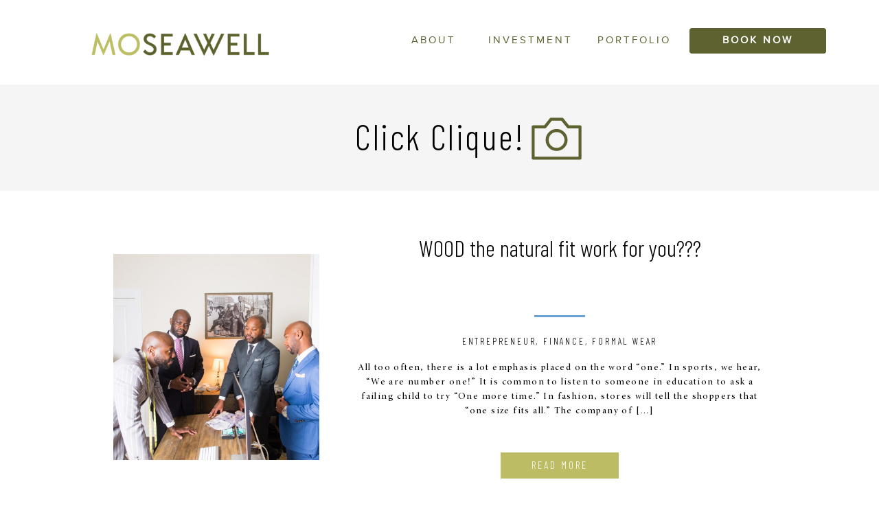

--- FILE ---
content_type: text/html; charset=UTF-8
request_url: https://moseawell.com/tag/north-carolina/
body_size: 14757
content:
<!DOCTYPE html>
<html lang="en-US" class="d">
<head>
<link rel="stylesheet" type="text/css" href="//lib.showit.co/engine/2.0.1/showit.css" />
<meta name='robots' content='index, follow, max-image-preview:large, max-snippet:-1, max-video-preview:-1' />

            <script data-no-defer="1" data-ezscrex="false" data-cfasync="false" data-pagespeed-no-defer data-cookieconsent="ignore">
                var ctPublicFunctions = {"_ajax_nonce":"d3f59cbc39","_rest_nonce":"0da37a0865","_ajax_url":"\/wp-admin\/admin-ajax.php","_rest_url":"https:\/\/moseawell.com\/wp-json\/","data__cookies_type":"none","data__ajax_type":"custom_ajax","data__bot_detector_enabled":"1","data__frontend_data_log_enabled":1,"cookiePrefix":"","wprocket_detected":false,"host_url":"moseawell.com","text__ee_click_to_select":"Click to select the whole data","text__ee_original_email":"The complete one is","text__ee_got_it":"Got it","text__ee_blocked":"Blocked","text__ee_cannot_connect":"Cannot connect","text__ee_cannot_decode":"Can not decode email. Unknown reason","text__ee_email_decoder":"CleanTalk email decoder","text__ee_wait_for_decoding":"The magic is on the way!","text__ee_decoding_process":"Please wait a few seconds while we decode the contact data."}
            </script>
        
            <script data-no-defer="1" data-ezscrex="false" data-cfasync="false" data-pagespeed-no-defer data-cookieconsent="ignore">
                var ctPublic = {"_ajax_nonce":"d3f59cbc39","settings__forms__check_internal":"0","settings__forms__check_external":"0","settings__forms__force_protection":"0","settings__forms__search_test":"0","settings__data__bot_detector_enabled":"1","settings__sfw__anti_crawler":0,"blog_home":"https:\/\/moseawell.com\/","pixel__setting":"3","pixel__enabled":false,"pixel__url":null,"data__email_check_before_post":"1","data__email_check_exist_post":"1","data__cookies_type":"none","data__key_is_ok":true,"data__visible_fields_required":true,"wl_brandname":"Anti-Spam by CleanTalk","wl_brandname_short":"CleanTalk","ct_checkjs_key":2041108441,"emailEncoderPassKey":"e3165cb49596e75e10455c593eb4f881","bot_detector_forms_excluded":"W10=","advancedCacheExists":false,"varnishCacheExists":false,"wc_ajax_add_to_cart":false}
            </script>
        
	<!-- This site is optimized with the Yoast SEO plugin v26.3 - https://yoast.com/wordpress/plugins/seo/ -->
	<title>North Carolina Archives - moseawell.com</title>
	<link rel="canonical" href="https://moseawell.com/tag/north-carolina/" />
	<meta property="og:locale" content="en_US" />
	<meta property="og:type" content="article" />
	<meta property="og:title" content="North Carolina Archives - moseawell.com" />
	<meta property="og:url" content="https://moseawell.com/tag/north-carolina/" />
	<meta property="og:site_name" content="moseawell.com" />
	<meta name="twitter:card" content="summary_large_image" />
	<script type="application/ld+json" class="yoast-schema-graph">{"@context":"https://schema.org","@graph":[{"@type":"CollectionPage","@id":"https://moseawell.com/tag/north-carolina/","url":"https://moseawell.com/tag/north-carolina/","name":"North Carolina Archives - moseawell.com","isPartOf":{"@id":"https://moseawell.com/#website"},"primaryImageOfPage":{"@id":"https://moseawell.com/tag/north-carolina/#primaryimage"},"image":{"@id":"https://moseawell.com/tag/north-carolina/#primaryimage"},"thumbnailUrl":"https://moseawell.com/wp-content/uploads/sites/17297/2018/11/woodbury-238.jpg","breadcrumb":{"@id":"https://moseawell.com/tag/north-carolina/#breadcrumb"},"inLanguage":"en-US"},{"@type":"ImageObject","inLanguage":"en-US","@id":"https://moseawell.com/tag/north-carolina/#primaryimage","url":"https://moseawell.com/wp-content/uploads/sites/17297/2018/11/woodbury-238.jpg","contentUrl":"https://moseawell.com/wp-content/uploads/sites/17297/2018/11/woodbury-238.jpg","width":2119,"height":1415},{"@type":"BreadcrumbList","@id":"https://moseawell.com/tag/north-carolina/#breadcrumb","itemListElement":[{"@type":"ListItem","position":1,"name":"Home","item":"https://moseawell.com/"},{"@type":"ListItem","position":2,"name":"North Carolina"}]},{"@type":"WebSite","@id":"https://moseawell.com/#website","url":"https://moseawell.com/","name":"moseawell.com","description":"Blog featuring Branding Portrait Photographer, MoSeawell","publisher":{"@id":"https://moseawell.com/#organization"},"potentialAction":[{"@type":"SearchAction","target":{"@type":"EntryPoint","urlTemplate":"https://moseawell.com/?s={search_term_string}"},"query-input":{"@type":"PropertyValueSpecification","valueRequired":true,"valueName":"search_term_string"}}],"inLanguage":"en-US"},{"@type":"Organization","@id":"https://moseawell.com/#organization","name":"MoSeawell Photography","url":"https://moseawell.com/","logo":{"@type":"ImageObject","inLanguage":"en-US","@id":"https://moseawell.com/#/schema/logo/image/","url":"https://moseawell.com/wp-content/uploads/sites/17297/2022/07/logo-moseawell_color.png","contentUrl":"https://moseawell.com/wp-content/uploads/sites/17297/2022/07/logo-moseawell_color.png","width":1201,"height":168,"caption":"MoSeawell Photography"},"image":{"@id":"https://moseawell.com/#/schema/logo/image/"},"sameAs":["https://www.facebook.com/moseawellphotography"]}]}</script>
	<!-- / Yoast SEO plugin. -->


<link rel='dns-prefetch' href='//fd.cleantalk.org' />
<link rel='preconnect' href='//c0.wp.com' />
<link rel="alternate" type="application/rss+xml" title="moseawell.com &raquo; Feed" href="https://moseawell.com/feed/" />
<link rel="alternate" type="application/rss+xml" title="moseawell.com &raquo; Comments Feed" href="https://moseawell.com/comments/feed/" />
<link rel="alternate" type="application/rss+xml" title="moseawell.com &raquo; North Carolina Tag Feed" href="https://moseawell.com/tag/north-carolina/feed/" />
<script type="text/javascript">
/* <![CDATA[ */
window._wpemojiSettings = {"baseUrl":"https:\/\/s.w.org\/images\/core\/emoji\/16.0.1\/72x72\/","ext":".png","svgUrl":"https:\/\/s.w.org\/images\/core\/emoji\/16.0.1\/svg\/","svgExt":".svg","source":{"concatemoji":"https:\/\/moseawell.com\/wp-includes\/js\/wp-emoji-release.min.js?ver=6.8.3"}};
/*! This file is auto-generated */
!function(s,n){var o,i,e;function c(e){try{var t={supportTests:e,timestamp:(new Date).valueOf()};sessionStorage.setItem(o,JSON.stringify(t))}catch(e){}}function p(e,t,n){e.clearRect(0,0,e.canvas.width,e.canvas.height),e.fillText(t,0,0);var t=new Uint32Array(e.getImageData(0,0,e.canvas.width,e.canvas.height).data),a=(e.clearRect(0,0,e.canvas.width,e.canvas.height),e.fillText(n,0,0),new Uint32Array(e.getImageData(0,0,e.canvas.width,e.canvas.height).data));return t.every(function(e,t){return e===a[t]})}function u(e,t){e.clearRect(0,0,e.canvas.width,e.canvas.height),e.fillText(t,0,0);for(var n=e.getImageData(16,16,1,1),a=0;a<n.data.length;a++)if(0!==n.data[a])return!1;return!0}function f(e,t,n,a){switch(t){case"flag":return n(e,"\ud83c\udff3\ufe0f\u200d\u26a7\ufe0f","\ud83c\udff3\ufe0f\u200b\u26a7\ufe0f")?!1:!n(e,"\ud83c\udde8\ud83c\uddf6","\ud83c\udde8\u200b\ud83c\uddf6")&&!n(e,"\ud83c\udff4\udb40\udc67\udb40\udc62\udb40\udc65\udb40\udc6e\udb40\udc67\udb40\udc7f","\ud83c\udff4\u200b\udb40\udc67\u200b\udb40\udc62\u200b\udb40\udc65\u200b\udb40\udc6e\u200b\udb40\udc67\u200b\udb40\udc7f");case"emoji":return!a(e,"\ud83e\udedf")}return!1}function g(e,t,n,a){var r="undefined"!=typeof WorkerGlobalScope&&self instanceof WorkerGlobalScope?new OffscreenCanvas(300,150):s.createElement("canvas"),o=r.getContext("2d",{willReadFrequently:!0}),i=(o.textBaseline="top",o.font="600 32px Arial",{});return e.forEach(function(e){i[e]=t(o,e,n,a)}),i}function t(e){var t=s.createElement("script");t.src=e,t.defer=!0,s.head.appendChild(t)}"undefined"!=typeof Promise&&(o="wpEmojiSettingsSupports",i=["flag","emoji"],n.supports={everything:!0,everythingExceptFlag:!0},e=new Promise(function(e){s.addEventListener("DOMContentLoaded",e,{once:!0})}),new Promise(function(t){var n=function(){try{var e=JSON.parse(sessionStorage.getItem(o));if("object"==typeof e&&"number"==typeof e.timestamp&&(new Date).valueOf()<e.timestamp+604800&&"object"==typeof e.supportTests)return e.supportTests}catch(e){}return null}();if(!n){if("undefined"!=typeof Worker&&"undefined"!=typeof OffscreenCanvas&&"undefined"!=typeof URL&&URL.createObjectURL&&"undefined"!=typeof Blob)try{var e="postMessage("+g.toString()+"("+[JSON.stringify(i),f.toString(),p.toString(),u.toString()].join(",")+"));",a=new Blob([e],{type:"text/javascript"}),r=new Worker(URL.createObjectURL(a),{name:"wpTestEmojiSupports"});return void(r.onmessage=function(e){c(n=e.data),r.terminate(),t(n)})}catch(e){}c(n=g(i,f,p,u))}t(n)}).then(function(e){for(var t in e)n.supports[t]=e[t],n.supports.everything=n.supports.everything&&n.supports[t],"flag"!==t&&(n.supports.everythingExceptFlag=n.supports.everythingExceptFlag&&n.supports[t]);n.supports.everythingExceptFlag=n.supports.everythingExceptFlag&&!n.supports.flag,n.DOMReady=!1,n.readyCallback=function(){n.DOMReady=!0}}).then(function(){return e}).then(function(){var e;n.supports.everything||(n.readyCallback(),(e=n.source||{}).concatemoji?t(e.concatemoji):e.wpemoji&&e.twemoji&&(t(e.twemoji),t(e.wpemoji)))}))}((window,document),window._wpemojiSettings);
/* ]]> */
</script>
<style id='wp-emoji-styles-inline-css' type='text/css'>

	img.wp-smiley, img.emoji {
		display: inline !important;
		border: none !important;
		box-shadow: none !important;
		height: 1em !important;
		width: 1em !important;
		margin: 0 0.07em !important;
		vertical-align: -0.1em !important;
		background: none !important;
		padding: 0 !important;
	}
</style>
<link rel='stylesheet' id='wp-block-library-css' href='https://c0.wp.com/c/6.8.3/wp-includes/css/dist/block-library/style.min.css' type='text/css' media='all' />
<style id='classic-theme-styles-inline-css' type='text/css'>
/*! This file is auto-generated */
.wp-block-button__link{color:#fff;background-color:#32373c;border-radius:9999px;box-shadow:none;text-decoration:none;padding:calc(.667em + 2px) calc(1.333em + 2px);font-size:1.125em}.wp-block-file__button{background:#32373c;color:#fff;text-decoration:none}
</style>
<style id='global-styles-inline-css' type='text/css'>
:root{--wp--preset--aspect-ratio--square: 1;--wp--preset--aspect-ratio--4-3: 4/3;--wp--preset--aspect-ratio--3-4: 3/4;--wp--preset--aspect-ratio--3-2: 3/2;--wp--preset--aspect-ratio--2-3: 2/3;--wp--preset--aspect-ratio--16-9: 16/9;--wp--preset--aspect-ratio--9-16: 9/16;--wp--preset--color--black: #000000;--wp--preset--color--cyan-bluish-gray: #abb8c3;--wp--preset--color--white: #ffffff;--wp--preset--color--pale-pink: #f78da7;--wp--preset--color--vivid-red: #cf2e2e;--wp--preset--color--luminous-vivid-orange: #ff6900;--wp--preset--color--luminous-vivid-amber: #fcb900;--wp--preset--color--light-green-cyan: #7bdcb5;--wp--preset--color--vivid-green-cyan: #00d084;--wp--preset--color--pale-cyan-blue: #8ed1fc;--wp--preset--color--vivid-cyan-blue: #0693e3;--wp--preset--color--vivid-purple: #9b51e0;--wp--preset--gradient--vivid-cyan-blue-to-vivid-purple: linear-gradient(135deg,rgba(6,147,227,1) 0%,rgb(155,81,224) 100%);--wp--preset--gradient--light-green-cyan-to-vivid-green-cyan: linear-gradient(135deg,rgb(122,220,180) 0%,rgb(0,208,130) 100%);--wp--preset--gradient--luminous-vivid-amber-to-luminous-vivid-orange: linear-gradient(135deg,rgba(252,185,0,1) 0%,rgba(255,105,0,1) 100%);--wp--preset--gradient--luminous-vivid-orange-to-vivid-red: linear-gradient(135deg,rgba(255,105,0,1) 0%,rgb(207,46,46) 100%);--wp--preset--gradient--very-light-gray-to-cyan-bluish-gray: linear-gradient(135deg,rgb(238,238,238) 0%,rgb(169,184,195) 100%);--wp--preset--gradient--cool-to-warm-spectrum: linear-gradient(135deg,rgb(74,234,220) 0%,rgb(151,120,209) 20%,rgb(207,42,186) 40%,rgb(238,44,130) 60%,rgb(251,105,98) 80%,rgb(254,248,76) 100%);--wp--preset--gradient--blush-light-purple: linear-gradient(135deg,rgb(255,206,236) 0%,rgb(152,150,240) 100%);--wp--preset--gradient--blush-bordeaux: linear-gradient(135deg,rgb(254,205,165) 0%,rgb(254,45,45) 50%,rgb(107,0,62) 100%);--wp--preset--gradient--luminous-dusk: linear-gradient(135deg,rgb(255,203,112) 0%,rgb(199,81,192) 50%,rgb(65,88,208) 100%);--wp--preset--gradient--pale-ocean: linear-gradient(135deg,rgb(255,245,203) 0%,rgb(182,227,212) 50%,rgb(51,167,181) 100%);--wp--preset--gradient--electric-grass: linear-gradient(135deg,rgb(202,248,128) 0%,rgb(113,206,126) 100%);--wp--preset--gradient--midnight: linear-gradient(135deg,rgb(2,3,129) 0%,rgb(40,116,252) 100%);--wp--preset--font-size--small: 13px;--wp--preset--font-size--medium: 20px;--wp--preset--font-size--large: 36px;--wp--preset--font-size--x-large: 42px;--wp--preset--spacing--20: 0.44rem;--wp--preset--spacing--30: 0.67rem;--wp--preset--spacing--40: 1rem;--wp--preset--spacing--50: 1.5rem;--wp--preset--spacing--60: 2.25rem;--wp--preset--spacing--70: 3.38rem;--wp--preset--spacing--80: 5.06rem;--wp--preset--shadow--natural: 6px 6px 9px rgba(0, 0, 0, 0.2);--wp--preset--shadow--deep: 12px 12px 50px rgba(0, 0, 0, 0.4);--wp--preset--shadow--sharp: 6px 6px 0px rgba(0, 0, 0, 0.2);--wp--preset--shadow--outlined: 6px 6px 0px -3px rgba(255, 255, 255, 1), 6px 6px rgba(0, 0, 0, 1);--wp--preset--shadow--crisp: 6px 6px 0px rgba(0, 0, 0, 1);}:where(.is-layout-flex){gap: 0.5em;}:where(.is-layout-grid){gap: 0.5em;}body .is-layout-flex{display: flex;}.is-layout-flex{flex-wrap: wrap;align-items: center;}.is-layout-flex > :is(*, div){margin: 0;}body .is-layout-grid{display: grid;}.is-layout-grid > :is(*, div){margin: 0;}:where(.wp-block-columns.is-layout-flex){gap: 2em;}:where(.wp-block-columns.is-layout-grid){gap: 2em;}:where(.wp-block-post-template.is-layout-flex){gap: 1.25em;}:where(.wp-block-post-template.is-layout-grid){gap: 1.25em;}.has-black-color{color: var(--wp--preset--color--black) !important;}.has-cyan-bluish-gray-color{color: var(--wp--preset--color--cyan-bluish-gray) !important;}.has-white-color{color: var(--wp--preset--color--white) !important;}.has-pale-pink-color{color: var(--wp--preset--color--pale-pink) !important;}.has-vivid-red-color{color: var(--wp--preset--color--vivid-red) !important;}.has-luminous-vivid-orange-color{color: var(--wp--preset--color--luminous-vivid-orange) !important;}.has-luminous-vivid-amber-color{color: var(--wp--preset--color--luminous-vivid-amber) !important;}.has-light-green-cyan-color{color: var(--wp--preset--color--light-green-cyan) !important;}.has-vivid-green-cyan-color{color: var(--wp--preset--color--vivid-green-cyan) !important;}.has-pale-cyan-blue-color{color: var(--wp--preset--color--pale-cyan-blue) !important;}.has-vivid-cyan-blue-color{color: var(--wp--preset--color--vivid-cyan-blue) !important;}.has-vivid-purple-color{color: var(--wp--preset--color--vivid-purple) !important;}.has-black-background-color{background-color: var(--wp--preset--color--black) !important;}.has-cyan-bluish-gray-background-color{background-color: var(--wp--preset--color--cyan-bluish-gray) !important;}.has-white-background-color{background-color: var(--wp--preset--color--white) !important;}.has-pale-pink-background-color{background-color: var(--wp--preset--color--pale-pink) !important;}.has-vivid-red-background-color{background-color: var(--wp--preset--color--vivid-red) !important;}.has-luminous-vivid-orange-background-color{background-color: var(--wp--preset--color--luminous-vivid-orange) !important;}.has-luminous-vivid-amber-background-color{background-color: var(--wp--preset--color--luminous-vivid-amber) !important;}.has-light-green-cyan-background-color{background-color: var(--wp--preset--color--light-green-cyan) !important;}.has-vivid-green-cyan-background-color{background-color: var(--wp--preset--color--vivid-green-cyan) !important;}.has-pale-cyan-blue-background-color{background-color: var(--wp--preset--color--pale-cyan-blue) !important;}.has-vivid-cyan-blue-background-color{background-color: var(--wp--preset--color--vivid-cyan-blue) !important;}.has-vivid-purple-background-color{background-color: var(--wp--preset--color--vivid-purple) !important;}.has-black-border-color{border-color: var(--wp--preset--color--black) !important;}.has-cyan-bluish-gray-border-color{border-color: var(--wp--preset--color--cyan-bluish-gray) !important;}.has-white-border-color{border-color: var(--wp--preset--color--white) !important;}.has-pale-pink-border-color{border-color: var(--wp--preset--color--pale-pink) !important;}.has-vivid-red-border-color{border-color: var(--wp--preset--color--vivid-red) !important;}.has-luminous-vivid-orange-border-color{border-color: var(--wp--preset--color--luminous-vivid-orange) !important;}.has-luminous-vivid-amber-border-color{border-color: var(--wp--preset--color--luminous-vivid-amber) !important;}.has-light-green-cyan-border-color{border-color: var(--wp--preset--color--light-green-cyan) !important;}.has-vivid-green-cyan-border-color{border-color: var(--wp--preset--color--vivid-green-cyan) !important;}.has-pale-cyan-blue-border-color{border-color: var(--wp--preset--color--pale-cyan-blue) !important;}.has-vivid-cyan-blue-border-color{border-color: var(--wp--preset--color--vivid-cyan-blue) !important;}.has-vivid-purple-border-color{border-color: var(--wp--preset--color--vivid-purple) !important;}.has-vivid-cyan-blue-to-vivid-purple-gradient-background{background: var(--wp--preset--gradient--vivid-cyan-blue-to-vivid-purple) !important;}.has-light-green-cyan-to-vivid-green-cyan-gradient-background{background: var(--wp--preset--gradient--light-green-cyan-to-vivid-green-cyan) !important;}.has-luminous-vivid-amber-to-luminous-vivid-orange-gradient-background{background: var(--wp--preset--gradient--luminous-vivid-amber-to-luminous-vivid-orange) !important;}.has-luminous-vivid-orange-to-vivid-red-gradient-background{background: var(--wp--preset--gradient--luminous-vivid-orange-to-vivid-red) !important;}.has-very-light-gray-to-cyan-bluish-gray-gradient-background{background: var(--wp--preset--gradient--very-light-gray-to-cyan-bluish-gray) !important;}.has-cool-to-warm-spectrum-gradient-background{background: var(--wp--preset--gradient--cool-to-warm-spectrum) !important;}.has-blush-light-purple-gradient-background{background: var(--wp--preset--gradient--blush-light-purple) !important;}.has-blush-bordeaux-gradient-background{background: var(--wp--preset--gradient--blush-bordeaux) !important;}.has-luminous-dusk-gradient-background{background: var(--wp--preset--gradient--luminous-dusk) !important;}.has-pale-ocean-gradient-background{background: var(--wp--preset--gradient--pale-ocean) !important;}.has-electric-grass-gradient-background{background: var(--wp--preset--gradient--electric-grass) !important;}.has-midnight-gradient-background{background: var(--wp--preset--gradient--midnight) !important;}.has-small-font-size{font-size: var(--wp--preset--font-size--small) !important;}.has-medium-font-size{font-size: var(--wp--preset--font-size--medium) !important;}.has-large-font-size{font-size: var(--wp--preset--font-size--large) !important;}.has-x-large-font-size{font-size: var(--wp--preset--font-size--x-large) !important;}
:where(.wp-block-post-template.is-layout-flex){gap: 1.25em;}:where(.wp-block-post-template.is-layout-grid){gap: 1.25em;}
:where(.wp-block-columns.is-layout-flex){gap: 2em;}:where(.wp-block-columns.is-layout-grid){gap: 2em;}
:root :where(.wp-block-pullquote){font-size: 1.5em;line-height: 1.6;}
</style>
<link rel='stylesheet' id='cleantalk-public-css-css' href='https://moseawell.com/wp-content/plugins/cleantalk-spam-protect/css/cleantalk-public.min.css?ver=6.67_1762442704' type='text/css' media='all' />
<link rel='stylesheet' id='cleantalk-email-decoder-css-css' href='https://moseawell.com/wp-content/plugins/cleantalk-spam-protect/css/cleantalk-email-decoder.min.css?ver=6.67_1762442704' type='text/css' media='all' />
<script type="text/javascript" src="https://moseawell.com/wp-content/plugins/cleantalk-spam-protect/js/apbct-public-bundle.min.js?ver=6.67_1762442704" id="apbct-public-bundle.min-js-js"></script>
<script type="text/javascript" src="https://fd.cleantalk.org/ct-bot-detector-wrapper.js?ver=6.67" id="ct_bot_detector-js" defer="defer" data-wp-strategy="defer"></script>
<script type="text/javascript" src="https://c0.wp.com/c/6.8.3/wp-includes/js/jquery/jquery.min.js" id="jquery-core-js"></script>
<script type="text/javascript" src="https://c0.wp.com/c/6.8.3/wp-includes/js/jquery/jquery-migrate.min.js" id="jquery-migrate-js"></script>
<script type="text/javascript" src="https://moseawell.com/wp-content/plugins/showit/public/js/showit.js?ver=1765944755" id="si-script-js"></script>
<link rel="https://api.w.org/" href="https://moseawell.com/wp-json/" /><link rel="alternate" title="JSON" type="application/json" href="https://moseawell.com/wp-json/wp/v2/tags/106" /><link rel="EditURI" type="application/rsd+xml" title="RSD" href="https://moseawell.com/xmlrpc.php?rsd" />
		<script type="text/javascript" async defer data-pin-color=""  data-pin-height="28"  data-pin-hover="true"
			src="https://moseawell.com/wp-content/plugins/pinterest-pin-it-button-on-image-hover-and-post/js/pinit.js"></script>
		<style type="text/css">.recentcomments a{display:inline !important;padding:0 !important;margin:0 !important;}</style>
<meta charset="UTF-8" />
<meta name="viewport" content="width=device-width, initial-scale=1" />
<link rel="icon" type="image/png" href="//static.showit.co/200/e1mGNrs8Tme7Vzq283XMLQ/98392/stamp-moseawell_moss.png" />
<link rel="preconnect" href="https://static.showit.co" />


<link rel="preconnect" href="https://fonts.googleapis.com">
<link rel="preconnect" href="https://fonts.gstatic.com" crossorigin>
<link href="https://fonts.googleapis.com/css?family=Barlow+Condensed:300|Playfair+Display:regular|Raleway:300|Montserrat:300" rel="stylesheet" type="text/css"/>
<style>
@font-face{font-family:prox;src:url('//static.showit.co/file/agGoLcgTTl6WAkfwxsmoew/shared/proxima_nova_regular-webfont.woff');}
@font-face{font-family:Minion ProMedium;src:url('//static.showit.co/file/45O76iz3TsmNrkHWJDh0Ug/98392/minionpro-mediumdisp.woff');}
@font-face{font-family:Monsterrat Semi Bold;src:url('//static.showit.co/file/Lwja-ISDQjCw3DwQKiYF8Q/shared/montserrat-semibold-webfont.woff');}
</style>
<script id="init_data" type="application/json">
{"mobile":{"w":320,"defaultTrIn":{"type":"fade"},"defaultTrOut":{"type":"fade"}},"desktop":{"w":1200,"defaultTrIn":{"type":"fade"},"defaultTrOut":{"type":"fade"},"bgFillType":"color","bgColor":"#000000:0"},"sid":"vpkm8pknrqefgwjdffoqzw","break":768,"assetURL":"//static.showit.co","contactFormId":"98392/215442","cfAction":"aHR0cHM6Ly9jbGllbnRzZXJ2aWNlLnNob3dpdC5jby9jb250YWN0Zm9ybQ==","sgAction":"aHR0cHM6Ly9jbGllbnRzZXJ2aWNlLnNob3dpdC5jby9zb2NpYWxncmlk","blockData":[{"slug":"navigation","visible":"a","states":[{"slug":"view-1","d":{"bgMediaType":"none","bgColor":"#000000:0","bgFillType":"color"},"m":{"bgMediaType":"none","bgColor":"#000000:0","bgFillType":"color"}}],"d":{"w":1200,"h":123,"bgMediaType":"none","bgFillType":"color","bgColor":"colors-7","tr":{"in":{"cl":"fadeIn","d":"0.5","dl":"0"},"out":{"cl":"fadeOut","d":"0.5","dl":"0"}}},"m":{"w":320,"h":126,"bgMediaType":"none","bgFillType":"color","bgColor":"colors-7","tr":{"in":{"cl":"fadeIn","d":"0.5","dl":"0"},"out":{"cl":"fadeOut","d":"0.5","dl":"0"}}},"stateTrans":[{"d":{"in":{"cl":"fadeIn","d":"0.5","dl":"0","od":"fadeIn"},"out":{"cl":"fadeOut","d":"0.5","dl":"0","od":"fadeOut"}},"m":{"in":{"cl":"fadeIn","d":"0.5","dl":"0","od":"fadeIn"},"out":{"cl":"fadeOut","d":"0.5","dl":"0","od":"fadeOut"}}}]},{"slug":"header","visible":"a","states":[],"d":{"w":1200,"h":155,"bgMediaType":"none","bgFillType":"color","bgColor":"colors-5","tr":{"in":{"cl":"fadeIn","d":"0.5","dl":"0"},"out":{"cl":"fadeOut","d":"0.5","dl":"0"}}},"m":{"w":320,"h":111,"bgMediaType":"none","bgFillType":"color","bgColor":"colors-5","tr":{"in":{"cl":"fadeIn","d":"0.5","dl":"0"},"out":{"cl":"fadeOut","d":"0.5","dl":"0"}}}},{"slug":"post-layout-1","visible":"a","states":[],"d":{"h":475,"w":1200,"locking":{"offset":100},"nature":"dH","bgMediaType":"none","bgFillType":"color","bgColor":"colors-7","tr":{"in":{"cl":"fadeIn","d":"0.5","dl":"0"},"out":{"cl":"fadeOut","d":"0.5","dl":"0"}}},"m":{"h":550,"w":320,"nature":"dH","bgMediaType":"none","bgFillType":"color","bgColor":"colors-7","tr":{"in":{"cl":"fadeIn","d":"0.5","dl":"0"},"out":{"cl":"fadeOut","d":"0.5","dl":"0"}}}},{"slug":"post-layout-2","visible":"a","states":[],"d":{"h":475,"w":1200,"locking":{"offset":100},"nature":"dH","bgMediaType":"none","bgFillType":"color","bgColor":"colors-6","tr":{"in":{"cl":"fadeIn","d":"0.5","dl":"0"},"out":{"cl":"fadeOut","d":"0.5","dl":"0"}}},"m":{"h":550,"w":320,"nature":"dH","bgMediaType":"none","bgFillType":"color","bgColor":"colors-6","tr":{"in":{"cl":"fadeIn","d":"0.5","dl":"0"},"out":{"cl":"fadeOut","d":"0.5","dl":"0"}}}},{"slug":"end-post-loop","visible":"a","states":[],"d":{"w":1200,"h":1,"bgMediaType":"none","bgFillType":"color","bgColor":"#FFFFFF","tr":{"in":{"cl":"fadeIn","d":"0.5","dl":"0"},"out":{"cl":"fadeOut","d":"0.5","dl":"0"}}},"m":{"w":320,"h":1,"bgMediaType":"none","bgFillType":"color","bgColor":"#FFFFFF","tr":{"in":{"cl":"fadeIn","d":"0.5","dl":"0"},"out":{"cl":"fadeOut","d":"0.5","dl":"0"}}}},{"slug":"pagination","visible":"a","states":[],"d":{"h":100,"w":1200,"nature":"dH","bgMediaType":"none","bgFillType":"color","bgColor":"colors-5","tr":{"in":{"cl":"fadeIn","d":"0.5","dl":"0"},"out":{"cl":"fadeOut","d":"0.5","dl":"0"}}},"m":{"h":75,"w":320,"nature":"dH","bgMediaType":"none","bgFillType":"color","bgColor":"colors-5","tr":{"in":{"cl":"fadeIn","d":"0.5","dl":"0"},"out":{"cl":"fadeOut","d":"0.5","dl":"0"}}}},{"slug":"join-community","visible":"a","states":[],"d":{"w":1200,"h":400,"bgMediaType":"none","bgFillType":"color","bgColor":"#FFFFFF","tr":{"in":{"cl":"fadeIn","d":"0.5","dl":"0"},"out":{"cl":"fadeOut","d":"0.5","dl":"0"}}},"m":{"w":320,"h":200,"bgMediaType":"none","bgFillType":"color","bgColor":"#FFFFFF","tr":{"in":{"cl":"fadeIn","d":"0.5","dl":"0"},"out":{"cl":"fadeOut","d":"0.5","dl":"0"}}}},{"slug":"foooter","visible":"a","states":[],"d":{"w":1200,"h":302,"bgMediaType":"none","bgFillType":"color","bgColor":"colors-5","tr":{"in":{"cl":"fadeIn","d":"0.5","dl":"0"},"out":{"cl":"fadeOut","d":"0.5","dl":"0"}}},"m":{"w":320,"h":607,"bgMediaType":"none","bgFillType":"color","bgColor":"colors-5","tr":{"in":{"cl":"fadeIn","d":"0.5","dl":"0"},"out":{"cl":"fadeOut","d":"0.5","dl":"0"}}}},{"slug":"mobile-nav","visible":"m","states":[{"slug":"view-1","d":{"bgMediaType":"none","bgColor":"#000000:0","bgFillType":"color"},"m":{"bgMediaType":"none","bgColor":"#000000:0","bgFillType":"color"}}],"d":{"w":1200,"h":400,"bgMediaType":"none","bgFillType":"color","bgColor":"colors-7","tr":{"in":{"cl":"fadeIn","d":"0.5","dl":"0"},"out":{"cl":"fadeOut","d":"0.5","dl":"0"}}},"m":{"w":320,"h":348,"locking":{"side":"t"},"hide":1,"bgMediaType":"none","bgFillType":"color","bgColor":"colors-7","tr":{"in":{"cl":"fadeIn","d":"0.5","dl":"0"},"out":{"cl":"fadeOut","d":"0.5","dl":"0"}}},"stateTrans":[{"d":{"in":{"cl":"fadeIn","d":"0.5","dl":"0","od":"fadeIn"},"out":{"cl":"fadeOut","d":"0.5","dl":"0","od":"fadeOut"}},"m":{"in":{"cl":"fadeIn","d":"0.5","dl":"0","od":"fadeIn"},"out":{"cl":"fadeOut","d":"0.5","dl":"0","od":"fadeOut"}}}]}],"elementData":[{"type":"text","visible":"d","id":"navigation_view-1_0","blockId":"navigation","m":{"x":218,"y":54,"w":114,"h":19,"a":0},"d":{"x":830,"y":47,"w":86,"h":35,"a":0}},{"type":"text","visible":"d","id":"navigation_view-1_1","blockId":"navigation","m":{"x":215,"y":54,"w":93,"h":19,"a":0},"d":{"x":655,"y":47,"w":155,"h":35,"a":0}},{"type":"text","visible":"d","id":"navigation_view-1_2","blockId":"navigation","m":{"x":208,"y":54,"w":114,"h":19,"a":0},"d":{"x":540,"y":47,"w":102,"h":35,"a":0}},{"type":"simple","visible":"d","id":"navigation_view-1_3","blockId":"navigation","m":{"x":213,"y":50,"w":104,"h":27,"a":0},"d":{"x":964,"y":41,"w":199,"h":37,"a":0}},{"type":"text","visible":"d","id":"navigation_view-1_4","blockId":"navigation","m":{"x":181,"y":53,"w":167,"h":21,"a":0},"d":{"x":965,"y":47,"w":197,"h":17,"a":0}},{"type":"icon","visible":"m","id":"navigation_view-1_5","blockId":"navigation","m":{"x":248,"y":39,"w":50,"h":50,"a":0},"d":{"x":413,"y":14,"w":100,"h":100,"a":0},"pc":[{"type":"show","block":"mobile-nav"}]},{"type":"graphic","visible":"a","id":"navigation_view-1_6","blockId":"navigation","m":{"x":22,"y":21,"w":166,"h":85,"a":0,"gs":{"t":"fit"}},"d":{"x":91,"y":48,"w":263,"h":33,"a":0},"c":{"key":"-fRmJPBrS5-BwfD0fpOCew/98392/logo-moseawell_color.png","aspect_ratio":7.14881}},{"type":"text","visible":"a","id":"header_0","blockId":"header","m":{"x":58,"y":27,"w":171,"h":49,"a":0},"d":{"x":456,"y":44,"w":290,"h":70,"a":0}},{"type":"icon","visible":"a","id":"header_2","blockId":"header","m":{"x":223,"y":26,"w":50,"h":50,"a":0},"d":{"x":723,"y":29,"w":95,"h":100,"a":0}},{"type":"simple","visible":"a","id":"post-layout-1_0","blockId":"post-layout-1","m":{"x":75,"y":474,"w":171,"h":36,"a":0},"d":{"x":689,"y":381,"w":172,"h":38,"a":0}},{"type":"text","visible":"a","id":"post-layout-1_1","blockId":"post-layout-1","m":{"x":81,"y":481,"w":158,"h":22,"a":0},"d":{"x":695,"y":388,"w":160,"h":24,"a":0}},{"type":"simple","visible":"a","id":"post-layout-1_2","blockId":"post-layout-1","m":{"x":142,"y":415,"w":37,"h":3,"a":0},"d":{"x":738,"y":181,"w":74,"h":3,"a":0}},{"type":"text","visible":"d","id":"post-layout-1_3","blockId":"post-layout-1","m":{"x":20,"y":-22,"w":280,"h":169,"a":0},"d":{"x":475,"y":248,"w":600,"h":110,"a":0}},{"type":"text","visible":"a","id":"post-layout-1_4","blockId":"post-layout-1","m":{"x":10,"y":439,"w":300,"h":19,"a":0},"d":{"x":475,"y":208,"w":600,"h":21,"a":0}},{"type":"text","visible":"a","id":"post-layout-1_5","blockId":"post-layout-1","m":{"x":20,"y":321,"w":280,"h":82,"a":0},"d":{"x":475,"y":57,"w":600,"h":110,"a":0}},{"type":"graphic","visible":"a","id":"post-layout-1_6","blockId":"post-layout-1","m":{"x":23,"y":25,"w":275,"h":275,"a":0,"gs":{"t":"cover","p":105}},"d":{"x":125,"y":92,"w":300,"h":300,"a":0,"gs":{"t":"cover","p":105}},"c":{"key":"OFgFYgXZQ6GfGtGZFLTcyg/shared/gray_filler_photo.jpg","aspect_ratio":1}},{"type":"graphic","visible":"a","id":"post-layout-2_0","blockId":"post-layout-2","m":{"x":23,"y":28,"w":275,"h":275,"a":0,"gs":{"t":"cover","p":105}},"d":{"x":783,"y":88,"w":300,"h":300,"a":0,"gs":{"t":"cover","p":105}},"c":{"key":"OFgFYgXZQ6GfGtGZFLTcyg/shared/gray_filler_photo.jpg","aspect_ratio":1}},{"type":"simple","visible":"a","id":"post-layout-2_1","blockId":"post-layout-2","m":{"x":70,"y":477,"w":181,"h":36,"a":0},"d":{"x":332,"y":381,"w":172,"h":38,"a":0}},{"type":"text","visible":"a","id":"post-layout-2_2","blockId":"post-layout-2","m":{"x":79,"y":483,"w":163,"h":24,"a":0},"d":{"x":340,"y":388,"w":156,"h":24,"a":0}},{"type":"simple","visible":"a","id":"post-layout-2_3","blockId":"post-layout-2","m":{"x":142,"y":420,"w":37,"h":3,"a":0},"d":{"x":381,"y":181,"w":74,"h":3,"a":0}},{"type":"text","visible":"d","id":"post-layout-2_4","blockId":"post-layout-2","m":{"x":20,"y":-22,"w":280,"h":169,"a":0},"d":{"x":118,"y":248,"w":600,"h":110,"a":0}},{"type":"text","visible":"a","id":"post-layout-2_5","blockId":"post-layout-2","m":{"x":10,"y":441,"w":300,"h":20,"a":0},"d":{"x":118,"y":210,"w":600,"h":22,"a":0}},{"type":"text","visible":"a","id":"post-layout-2_6","blockId":"post-layout-2","m":{"x":20,"y":321,"w":280,"h":82,"a":0},"d":{"x":118,"y":57,"w":600,"h":105,"a":0}},{"type":"text","visible":"a","id":"pagination_0","blockId":"pagination","m":{"x":164,"y":28,"w":148,"h":20,"a":0},"d":{"x":644,"y":32,"w":495.02,"h":29.002,"a":0}},{"type":"text","visible":"a","id":"pagination_1","blockId":"pagination","m":{"x":9,"y":28,"w":148,"h":20,"a":0},"d":{"x":50,"y":34,"w":527.021,"h":29.022,"a":0}},{"type":"graphic","visible":"a","id":"foooter_0","blockId":"foooter","m":{"x":50,"y":19,"w":234,"h":63,"a":0,"gs":{"t":"fit"}},"d":{"x":454,"y":46,"w":293,"h":116,"a":0},"c":{"key":"kO86HzhyQj6stfDYnF_V4g/98392/website-stamp-with-icon-moseawell_moss.png","aspect_ratio":2.30691}},{"type":"text","visible":"a","id":"foooter_1","blockId":"foooter","m":{"x":115,"y":222,"w":99,"h":18,"a":0},"d":{"x":115,"y":161,"w":63,"h":20,"a":0}},{"type":"text","visible":"a","id":"foooter_2","blockId":"foooter","m":{"x":123,"y":184,"w":83,"h":18,"a":0},"d":{"x":115,"y":131,"w":34,"h":20,"a":0}},{"type":"text","visible":"a","id":"foooter_3","blockId":"foooter","m":{"x":112,"y":266,"w":104,"h":18,"a":0},"d":{"x":221,"y":161,"w":83,"h":20,"a":0}},{"type":"text","visible":"a","id":"foooter_4","blockId":"foooter","m":{"x":126,"y":305,"w":76,"h":18,"a":0},"d":{"x":221,"y":131,"w":53,"h":20,"a":0}},{"type":"text","visible":"a","id":"foooter_5","blockId":"foooter","m":{"x":37,"y":91,"w":262,"h":36,"a":0},"d":{"x":422,"y":174,"w":357,"h":54,"a":0}},{"type":"text","visible":"a","id":"foooter_6","blockId":"foooter","m":{"x":98,"y":349,"w":120,"h":22,"a":0},"d":{"x":921,"y":71,"w":122,"h":19,"a":0}},{"type":"icon","visible":"a","id":"foooter_7","blockId":"foooter","m":{"x":70,"y":376,"w":25,"h":25,"a":0},"d":{"x":918,"y":113,"w":33,"h":32,"a":0}},{"type":"icon","visible":"a","id":"foooter_8","blockId":"foooter","m":{"x":143,"y":376,"w":25,"h":25,"a":0},"d":{"x":963,"y":115,"w":30,"h":29,"a":0}},{"type":"icon","visible":"a","id":"foooter_9","blockId":"foooter","m":{"x":217,"y":376,"w":25,"h":25,"a":0},"d":{"x":1004,"y":115,"w":30,"h":29,"a":0}},{"type":"text","visible":"a","id":"foooter_10","blockId":"foooter","m":{"x":38,"y":532,"w":244,"h":35,"a":0},"d":{"x":395,"y":240,"w":410,"h":10,"a":0}},{"type":"text","visible":"d","id":"foooter_11","blockId":"foooter","m":{"x":81,"y":161,"w":165,"h":32,"a":0},"d":{"x":118,"y":95,"w":136,"h":19,"a":0}},{"type":"simple","visible":"d","id":"foooter_12","blockId":"foooter","m":{"x":25,"y":728,"w":224,"h":875,"a":0},"d":{"x":116,"y":116,"w":127,"h":1,"a":0}},{"type":"simple","visible":"d","id":"foooter_13","blockId":"foooter","m":{"x":44,"y":878,"w":224,"h":875,"a":0},"d":{"x":933,"y":91,"w":98,"h":1,"a":0}},{"type":"simple","visible":"d","id":"foooter_14","blockId":"foooter","m":{"x":48,"y":188,"w":224,"h":875,"a":0},"d":{"x":290,"y":151,"w":194,"h":1,"a":90}},{"type":"simple","visible":"d","id":"foooter_15","blockId":"foooter","m":{"x":48,"y":188,"w":224,"h":875,"a":0},"d":{"x":716,"y":151,"w":194,"h":1,"a":90}},{"type":"text","visible":"a","id":"foooter_16","blockId":"foooter","m":{"x":58,"y":430,"w":205,"h":65,"a":0},"d":{"x":54,"y":194,"w":277,"h":70,"a":0}},{"type":"text","visible":"m","id":"mobile-nav_0","blockId":"mobile-nav","m":{"x":90,"y":30,"w":147,"h":35,"a":0},"d":{"x":49,"y":18,"w":103,"h":36,"a":0}},{"type":"icon","visible":"m","id":"mobile-nav_6","blockId":"mobile-nav","m":{"x":258,"y":28,"w":41,"h":41,"a":0},"d":{"x":550,"y":150,"w":100,"h":100,"a":0},"pc":[{"type":"hide","block":"mobile-nav"}]},{"type":"text","visible":"a","id":"mobile-nav_view-1_0","blockId":"mobile-nav","m":{"x":90,"y":130,"w":147,"h":22,"a":0},"d":{"x":57,"y":97,"w":87,"h":20,"a":0}},{"type":"text","visible":"m","id":"mobile-nav_view-1_1","blockId":"mobile-nav","m":{"x":120,"y":89,"w":83,"h":22,"a":0},"d":{"x":59,"y":66,"w":83,"h":20,"a":0}},{"type":"text","visible":"a","id":"mobile-nav_view-1_2","blockId":"mobile-nav","m":{"x":41,"y":182,"w":244,"h":22,"a":0},"d":{"x":2,"y":160,"w":197,"h":20,"a":0}},{"type":"text","visible":"a","id":"mobile-nav_view-1_4","blockId":"mobile-nav","m":{"x":102,"y":266,"w":116,"h":22,"a":0},"d":{"x":61,"y":233,"w":99,"h":20,"a":0}},{"type":"text","visible":"a","id":"mobile-nav_view-1_6","blockId":"mobile-nav","m":{"x":64,"y":224,"w":198,"h":25,"a":0},"d":{"x":540,"y":190,"w":120,"h":20,"a":0}}]}
</script>
<link
rel="stylesheet"
type="text/css"
href="https://cdnjs.cloudflare.com/ajax/libs/animate.css/3.4.0/animate.min.css"
/>


<script src="//lib.showit.co/engine/2.0.1/showit-lib.min.js"></script>
<script src="//lib.showit.co/engine/2.0.1/showit.min.js"></script>
<script>

function initPage(){

}
</script>

<style id="si-page-css">
html.m {background-color:rgba(0,0,0,0);}
html.d {background-color:rgba(0,0,0,0);}
.d .st-d-title,.d .se-wpt h1 {color:rgba(0,0,0,1);line-height:1.3;letter-spacing:0em;font-size:54px;text-align:center;font-family:'Playfair Display';font-weight:400;font-style:normal;}
.d .se-wpt h1 {margin-bottom:30px;}
.d .st-d-title.se-rc a {color:rgba(0,0,0,1);}
.d .st-d-title.se-rc a:hover {text-decoration:underline;color:rgba(0,0,0,1);opacity:0.8;}
.m .st-m-title,.m .se-wpt h1 {color:rgba(0,0,0,1);line-height:1.3;letter-spacing:0em;font-size:36px;text-align:center;font-family:'Playfair Display';font-weight:400;font-style:normal;}
.m .se-wpt h1 {margin-bottom:20px;}
.m .st-m-title.se-rc a {color:rgba(0,0,0,1);}
.m .st-m-title.se-rc a:hover {text-decoration:underline;color:rgba(0,0,0,1);opacity:0.8;}
.d .st-d-heading,.d .se-wpt h2 {color:rgba(0,0,0,1);line-height:1.2;letter-spacing:0em;font-size:34px;text-align:center;font-family:'Barlow Condensed';font-weight:300;font-style:normal;}
.d .se-wpt h2 {margin-bottom:24px;}
.d .st-d-heading.se-rc a {color:rgba(0,0,0,1);}
.d .st-d-heading.se-rc a:hover {text-decoration:underline;color:rgba(0,0,0,1);opacity:0.8;}
.m .st-m-heading,.m .se-wpt h2 {color:rgba(0,0,0,1);line-height:1.2;letter-spacing:0em;font-size:26px;text-align:center;font-family:'Barlow Condensed';font-weight:300;font-style:normal;}
.m .se-wpt h2 {margin-bottom:20px;}
.m .st-m-heading.se-rc a {color:rgba(0,0,0,1);}
.m .st-m-heading.se-rc a:hover {text-decoration:underline;color:rgba(0,0,0,1);opacity:0.8;}
.d .st-d-subheading,.d .se-wpt h3 {color:rgba(0,0,0,1);text-transform:uppercase;line-height:1.5;letter-spacing:0.2em;font-size:15px;text-align:center;font-family:'Barlow Condensed';font-weight:300;font-style:normal;}
.d .se-wpt h3 {margin-bottom:18px;}
.d .st-d-subheading.se-rc a {color:rgba(0,0,0,1);}
.d .st-d-subheading.se-rc a:hover {text-decoration:underline;color:rgba(0,0,0,1);opacity:0.8;}
.m .st-m-subheading,.m .se-wpt h3 {color:rgba(0,0,0,1);text-transform:uppercase;line-height:1.5;letter-spacing:0.2em;font-size:15px;text-align:center;font-family:'Barlow Condensed';font-weight:300;font-style:normal;}
.m .se-wpt h3 {margin-bottom:18px;}
.m .st-m-subheading.se-rc a {color:rgba(0,0,0,1);}
.m .st-m-subheading.se-rc a:hover {text-decoration:underline;color:rgba(0,0,0,1);opacity:0.8;}
.d .st-d-paragraph {color:rgba(0,0,0,1);line-height:1.5;letter-spacing:0.1em;font-size:14px;text-align:center;font-family:'Minion ProMedium';font-weight:400;font-style:normal;}
.d .se-wpt p {margin-bottom:16px;}
.d .st-d-paragraph.se-rc a {color:rgba(0,0,0,1);}
.d .st-d-paragraph.se-rc a:hover {text-decoration:underline;color:rgba(0,0,0,1);opacity:0.8;}
.m .st-m-paragraph {color:rgba(0,0,0,1);line-height:1.5;letter-spacing:0.1em;font-size:12px;text-align:center;font-family:'Minion ProMedium';font-weight:400;font-style:normal;}
.m .se-wpt p {margin-bottom:16px;}
.m .st-m-paragraph.se-rc a {color:rgba(0,0,0,1);}
.m .st-m-paragraph.se-rc a:hover {text-decoration:underline;color:rgba(0,0,0,1);opacity:0.8;}
.m .sib-navigation {height:126px;}
.d .sib-navigation {height:123px;}
.m .sib-navigation .ss-bg {background-color:rgba(255,255,255,1);}
.d .sib-navigation .ss-bg {background-color:rgba(255,255,255,1);}
.m .sib-navigation .sis-navigation_view-1 {background-color:rgba(0,0,0,0);}
.d .sib-navigation .sis-navigation_view-1 {background-color:rgba(0,0,0,0);}
.d .sie-navigation_view-1_0 {left:830px;top:47px;width:86px;height:35px;}
.m .sie-navigation_view-1_0 {left:218px;top:54px;width:114px;height:19px;display:none;}
.d .sie-navigation_view-1_0-text {color:rgba(94,98,48,1);font-family:'prox';font-weight:400;font-style:normal;}
.m .sie-navigation_view-1_0-text {font-size:12px;}
.d .sie-navigation_view-1_1 {left:655px;top:47px;width:155px;height:35px;}
.m .sie-navigation_view-1_1 {left:215px;top:54px;width:93px;height:19px;display:none;}
.d .sie-navigation_view-1_1-text {color:rgba(94,98,48,1);font-family:'prox';font-weight:400;font-style:normal;}
.m .sie-navigation_view-1_1-text {font-size:12px;}
.d .sie-navigation_view-1_2 {left:540px;top:47px;width:102px;height:35px;}
.m .sie-navigation_view-1_2 {left:208px;top:54px;width:114px;height:19px;display:none;}
.d .sie-navigation_view-1_2-text {color:rgba(94,98,48,1);font-family:'prox';font-weight:400;font-style:normal;}
.m .sie-navigation_view-1_2-text {font-size:12px;}
.d .sie-navigation_view-1_3 {left:964px;top:41px;width:199px;height:37px;border-radius:3px;}
.m .sie-navigation_view-1_3 {left:213px;top:50px;width:104px;height:27px;border-radius:3px;display:none;}
.d .sie-navigation_view-1_3 .se-simple:hover {}
.m .sie-navigation_view-1_3 .se-simple:hover {}
.d .sie-navigation_view-1_3 .se-simple {background-color:rgba(94,98,48,1);border-radius:inherit;}
.m .sie-navigation_view-1_3 .se-simple {background-color:rgba(187,188,99,1);border-radius:inherit;}
.d .sie-navigation_view-1_4 {left:965px;top:47px;width:197px;height:17px;}
.m .sie-navigation_view-1_4 {left:181px;top:53px;width:167px;height:21px;display:none;}
.d .sie-navigation_view-1_4-text {color:rgba(255,255,255,1);font-family:'prox';font-weight:400;font-style:normal;}
.m .sie-navigation_view-1_4-text {color:rgba(0,0,0,1);letter-spacing:0.2em;font-size:12px;}
.d .sie-navigation_view-1_5 {left:413px;top:14px;width:100px;height:100px;display:none;}
.m .sie-navigation_view-1_5 {left:248px;top:39px;width:50px;height:50px;}
.d .sie-navigation_view-1_5 svg {fill:rgba(94,98,48,1);}
.m .sie-navigation_view-1_5 svg {fill:rgba(94,98,48,1);}
.d .sie-navigation_view-1_6 {left:91px;top:48px;width:263px;height:33px;}
.m .sie-navigation_view-1_6 {left:22px;top:21px;width:166px;height:85px;}
.d .sie-navigation_view-1_6 .se-img {background-repeat:no-repeat;background-size:cover;background-position:50% 50%;border-radius:inherit;}
.m .sie-navigation_view-1_6 .se-img {background-repeat:no-repeat;background-size:contain;background-position:50%;border-radius:inherit;}
.m .sib-header {height:111px;}
.d .sib-header {height:155px;}
.m .sib-header .ss-bg {background-color:rgba(246,245,246,1);}
.d .sib-header .ss-bg {background-color:rgba(246,245,246,1);}
.d .sie-header_0 {left:456px;top:44px;width:290px;height:70px;}
.m .sie-header_0 {left:58px;top:27px;width:171px;height:49px;}
.d .sie-header_0-text {letter-spacing:0.05em;font-size:52px;}
.m .sie-header_0-text {font-size:36px;}
.d .sie-header_2 {left:723px;top:29px;width:95px;height:100px;}
.m .sie-header_2 {left:223px;top:26px;width:50px;height:50px;}
.d .sie-header_2 svg {fill:rgba(94,98,48,1);}
.m .sie-header_2 svg {fill:rgba(94,98,48,1);}
.sib-post-layout-1 {z-index:1;}
.m .sib-post-layout-1 {height:550px;}
.d .sib-post-layout-1 {height:475px;}
.m .sib-post-layout-1 .ss-bg {background-color:rgba(255,255,255,1);}
.d .sib-post-layout-1 .ss-bg {background-color:rgba(255,255,255,1);}
.m .sib-post-layout-1.sb-nm-dH .sc {height:550px;}
.d .sib-post-layout-1.sb-nd-dH .sc {height:475px;}
.d .sie-post-layout-1_0 {left:689px;top:381px;width:172px;height:38px;}
.m .sie-post-layout-1_0 {left:75px;top:474px;width:171px;height:36px;}
.d .sie-post-layout-1_0 .se-simple:hover {}
.m .sie-post-layout-1_0 .se-simple:hover {}
.d .sie-post-layout-1_0 .se-simple {background-color:rgba(187,188,99,1);}
.m .sie-post-layout-1_0 .se-simple {background-color:rgba(187,188,99,1);}
.d .sie-post-layout-1_1 {left:695px;top:388px;width:160px;height:24px;}
.m .sie-post-layout-1_1 {left:81px;top:481px;width:158px;height:22px;}
.d .sie-post-layout-1_1-text {color:rgba(255,255,255,1);}
.m .sie-post-layout-1_1-text {color:rgba(255,255,255,1);}
.d .sie-post-layout-1_2 {left:738px;top:181px;width:74px;height:3px;}
.m .sie-post-layout-1_2 {left:142px;top:415px;width:37px;height:3px;}
.d .sie-post-layout-1_2 .se-simple:hover {}
.m .sie-post-layout-1_2 .se-simple:hover {}
.d .sie-post-layout-1_2 .se-simple {background-color:rgba(108,161,212,1);}
.m .sie-post-layout-1_2 .se-simple {background-color:rgba(108,161,212,1);}
.d .sie-post-layout-1_3 {left:475px;top:248px;width:600px;height:110px;}
.m .sie-post-layout-1_3 {left:20px;top:-22px;width:280px;height:169px;display:none;}
.d .sie-post-layout-1_3-text {overflow:hidden;}
.d .sie-post-layout-1_4 {left:475px;top:208px;width:600px;height:21px;}
.m .sie-post-layout-1_4 {left:10px;top:439px;width:300px;height:19px;}
.d .sie-post-layout-1_4-text {font-size:14px;overflow:hidden;white-space:nowrap;}
.m .sie-post-layout-1_4-text {font-size:12px;}
.d .sie-post-layout-1_5 {left:475px;top:57px;width:600px;height:110px;}
.m .sie-post-layout-1_5 {left:20px;top:321px;width:280px;height:82px;}
.d .sie-post-layout-1_5-text {line-height:1.5;overflow:hidden;}
.m .sie-post-layout-1_5-text {line-height:1.5;overflow:hidden;}
.d .sie-post-layout-1_6 {left:125px;top:92px;width:300px;height:300px;}
.m .sie-post-layout-1_6 {left:23px;top:25px;width:275px;height:275px;}
.d .sie-post-layout-1_6 .se-img img {object-fit: cover;object-position: 50% 50%;border-radius: inherit;height: 100%;width: 100%;}
.m .sie-post-layout-1_6 .se-img img {object-fit: cover;object-position: 50% 50%;border-radius: inherit;height: 100%;width: 100%;}
.sib-post-layout-2 {z-index:1;}
.m .sib-post-layout-2 {height:550px;}
.d .sib-post-layout-2 {height:475px;}
.m .sib-post-layout-2 .ss-bg {background-color:rgba(247,247,247,1);}
.d .sib-post-layout-2 .ss-bg {background-color:rgba(247,247,247,1);}
.m .sib-post-layout-2.sb-nm-dH .sc {height:550px;}
.d .sib-post-layout-2.sb-nd-dH .sc {height:475px;}
.d .sie-post-layout-2_0 {left:783px;top:88px;width:300px;height:300px;}
.m .sie-post-layout-2_0 {left:23px;top:28px;width:275px;height:275px;}
.d .sie-post-layout-2_0 .se-img img {object-fit: cover;object-position: 50% 50%;border-radius: inherit;height: 100%;width: 100%;}
.m .sie-post-layout-2_0 .se-img img {object-fit: cover;object-position: 50% 50%;border-radius: inherit;height: 100%;width: 100%;}
.d .sie-post-layout-2_1 {left:332px;top:381px;width:172px;height:38px;}
.m .sie-post-layout-2_1 {left:70px;top:477px;width:181px;height:36px;}
.d .sie-post-layout-2_1 .se-simple:hover {}
.m .sie-post-layout-2_1 .se-simple:hover {}
.d .sie-post-layout-2_1 .se-simple {background-color:rgba(187,188,99,1);}
.m .sie-post-layout-2_1 .se-simple {background-color:rgba(187,188,99,1);}
.d .sie-post-layout-2_2 {left:340px;top:388px;width:156px;height:24px;}
.m .sie-post-layout-2_2 {left:79px;top:483px;width:163px;height:24px;}
.d .sie-post-layout-2_2-text {color:rgba(255,255,255,1);}
.m .sie-post-layout-2_2-text {color:rgba(255,255,255,1);}
.d .sie-post-layout-2_3 {left:381px;top:181px;width:74px;height:3px;}
.m .sie-post-layout-2_3 {left:142px;top:420px;width:37px;height:3px;}
.d .sie-post-layout-2_3 .se-simple:hover {}
.m .sie-post-layout-2_3 .se-simple:hover {}
.d .sie-post-layout-2_3 .se-simple {background-color:rgba(108,161,212,1);}
.m .sie-post-layout-2_3 .se-simple {background-color:rgba(108,161,212,1);}
.d .sie-post-layout-2_4 {left:118px;top:248px;width:600px;height:110px;}
.m .sie-post-layout-2_4 {left:20px;top:-22px;width:280px;height:169px;display:none;}
.d .sie-post-layout-2_4-text {overflow:hidden;}
.d .sie-post-layout-2_5 {left:118px;top:210px;width:600px;height:22px;}
.m .sie-post-layout-2_5 {left:10px;top:441px;width:300px;height:20px;}
.d .sie-post-layout-2_5-text {font-size:14px;overflow:hidden;white-space:nowrap;}
.m .sie-post-layout-2_5-text {font-size:12px;}
.d .sie-post-layout-2_6 {left:118px;top:57px;width:600px;height:105px;}
.m .sie-post-layout-2_6 {left:20px;top:321px;width:280px;height:82px;}
.d .sie-post-layout-2_6-text {line-height:1.5;overflow:hidden;}
.m .sie-post-layout-2_6-text {line-height:1.5;overflow:hidden;}
.m .sib-end-post-loop {height:1px;}
.d .sib-end-post-loop {height:1px;}
.m .sib-end-post-loop .ss-bg {background-color:rgba(255,255,255,1);}
.d .sib-end-post-loop .ss-bg {background-color:rgba(255,255,255,1);}
.m .sib-pagination {height:75px;}
.d .sib-pagination {height:100px;}
.m .sib-pagination .ss-bg {background-color:rgba(246,245,246,1);}
.d .sib-pagination .ss-bg {background-color:rgba(246,245,246,1);}
.m .sib-pagination.sb-nm-dH .sc {height:75px;}
.d .sib-pagination.sb-nd-dH .sc {height:100px;}
.d .sie-pagination_0 {left:644px;top:32px;width:495.02px;height:29.002px;}
.m .sie-pagination_0 {left:164px;top:28px;width:148px;height:20px;}
.d .sie-pagination_0-text {text-align:right;}
.m .sie-pagination_0-text {font-size:12px;text-align:right;}
.d .sie-pagination_1 {left:50px;top:34px;width:527.021px;height:29.022px;}
.m .sie-pagination_1 {left:9px;top:28px;width:148px;height:20px;}
.d .sie-pagination_1-text {text-align:left;}
.m .sie-pagination_1-text {font-size:12px;text-align:left;}
.m .sib-join-community {height:200px;}
.d .sib-join-community {height:400px;}
.m .sib-join-community .ss-bg {background-color:rgba(255,255,255,1);}
.d .sib-join-community .ss-bg {background-color:rgba(255,255,255,1);}
.m .sib-foooter {height:607px;}
.d .sib-foooter {height:302px;}
.m .sib-foooter .ss-bg {background-color:rgba(246,245,246,1);}
.d .sib-foooter .ss-bg {background-color:rgba(246,245,246,1);}
.d .sie-foooter_0 {left:454px;top:46px;width:293px;height:116px;}
.m .sie-foooter_0 {left:50px;top:19px;width:234px;height:63px;}
.d .sie-foooter_0 .se-img {background-repeat:no-repeat;background-size:cover;background-position:50% 50%;border-radius:inherit;}
.m .sie-foooter_0 .se-img {background-repeat:no-repeat;background-size:contain;background-position:50%;border-radius:inherit;}
.d .sie-foooter_1 {left:115px;top:161px;width:63px;height:20px;}
.m .sie-foooter_1 {left:115px;top:222px;width:99px;height:18px;}
.d .sie-foooter_1-text {color:rgba(187,188,99,1);font-size:12px;text-align:left;}
.m .sie-foooter_1-text {color:rgba(187,188,99,1);font-size:12px;}
.d .sie-foooter_2 {left:115px;top:131px;width:34px;height:20px;}
.m .sie-foooter_2 {left:123px;top:184px;width:83px;height:18px;}
.d .sie-foooter_2-text {color:rgba(187,188,99,1);font-size:12px;text-align:left;}
.m .sie-foooter_2-text {color:rgba(187,188,99,1);font-size:12px;}
.d .sie-foooter_3 {left:221px;top:161px;width:83px;height:20px;}
.m .sie-foooter_3 {left:112px;top:266px;width:104px;height:18px;}
.d .sie-foooter_3-text {color:rgba(187,188,99,1);font-size:12px;text-align:left;}
.m .sie-foooter_3-text {color:rgba(187,188,99,1);font-size:12px;}
.d .sie-foooter_4 {left:221px;top:131px;width:53px;height:20px;}
.m .sie-foooter_4 {left:126px;top:305px;width:76px;height:18px;}
.d .sie-foooter_4-text {color:rgba(187,188,99,1);font-size:12px;text-align:left;}
.m .sie-foooter_4-text {color:rgba(187,188,99,1);font-size:12px;}
.d .sie-foooter_5 {left:422px;top:174px;width:357px;height:54px;}
.m .sie-foooter_5 {left:37px;top:91px;width:262px;height:36px;}
.d .sie-foooter_5-text {color:rgba(94,98,48,1);font-size:20px;}
.m .sie-foooter_5-text {color:rgba(94,98,48,1);font-size:18px;}
.d .sie-foooter_6 {left:921px;top:71px;width:122px;height:19px;}
.m .sie-foooter_6 {left:98px;top:349px;width:120px;height:22px;}
.d .sie-foooter_6-text {color:rgba(94,98,48,1);font-size:12px;}
.m .sie-foooter_6-text {color:rgba(94,98,48,1);text-transform:uppercase;font-size:14px;font-family:'prox';font-weight:400;font-style:normal;}
.d .sie-foooter_7 {left:918px;top:113px;width:33px;height:32px;}
.m .sie-foooter_7 {left:70px;top:376px;width:25px;height:25px;}
.d .sie-foooter_7 svg {fill:rgba(187,188,99,1);}
.m .sie-foooter_7 svg {fill:rgba(94,98,48,1);}
.d .sie-foooter_8 {left:963px;top:115px;width:30px;height:29px;}
.m .sie-foooter_8 {left:143px;top:376px;width:25px;height:25px;}
.d .sie-foooter_8 svg {fill:rgba(187,188,99,1);}
.m .sie-foooter_8 svg {fill:rgba(94,98,48,1);}
.d .sie-foooter_9 {left:1004px;top:115px;width:30px;height:29px;}
.m .sie-foooter_9 {left:217px;top:376px;width:25px;height:25px;}
.d .sie-foooter_9 svg {fill:rgba(187,188,99,1);}
.m .sie-foooter_9 svg {fill:rgba(94,98,48,1);}
.d .sie-foooter_10 {left:395px;top:240px;width:410px;height:10px;}
.m .sie-foooter_10 {left:38px;top:532px;width:244px;height:35px;}
.d .sie-foooter_10-text {color:rgba(187,188,99,1);font-size:6px;}
.m .sie-foooter_10-text {color:rgba(187,188,99,1);font-size:10px;}
.d .sie-foooter_10-text.se-rc a {color:rgba(187,188,99,1);}
.d .sie-foooter_10-text.se-rc a:hover {color:rgba(187,188,99,1);}
.m .sie-foooter_10-text.se-rc a {color:rgba(187,188,99,1);}
.m .sie-foooter_10-text.se-rc a:hover {color:rgba(187,188,99,1);opacity:0.8;}
.d .sie-foooter_11 {left:118px;top:95px;width:136px;height:19px;}
.m .sie-foooter_11 {left:81px;top:161px;width:165px;height:32px;display:none;}
.d .sie-foooter_11-text {color:rgba(94,98,48,1);font-size:12px;text-align:left;}
.m .sie-foooter_11-text {color:rgba(108,161,212,1);text-transform:uppercase;font-size:14px;font-family:'Monsterrat Semi Bold';font-weight:400;font-style:normal;}
.d .sie-foooter_12 {left:116px;top:116px;width:127px;height:1px;}
.m .sie-foooter_12 {left:25px;top:728px;width:224px;height:875px;display:none;}
.d .sie-foooter_12 .se-simple:hover {}
.m .sie-foooter_12 .se-simple:hover {}
.d .sie-foooter_12 .se-simple {background-color:rgba(94,98,48,1);}
.m .sie-foooter_12 .se-simple {background-color:rgba(0,0,0,1);}
.d .sie-foooter_13 {left:933px;top:91px;width:98px;height:1px;}
.m .sie-foooter_13 {left:44px;top:878px;width:224px;height:875px;display:none;}
.d .sie-foooter_13 .se-simple:hover {}
.m .sie-foooter_13 .se-simple:hover {}
.d .sie-foooter_13 .se-simple {background-color:rgba(94,98,48,1);}
.m .sie-foooter_13 .se-simple {background-color:rgba(0,0,0,1);}
.d .sie-foooter_14 {left:290px;top:151px;width:194px;height:1px;}
.m .sie-foooter_14 {left:48px;top:188px;width:224px;height:875px;display:none;}
.d .sie-foooter_14 .se-simple:hover {}
.m .sie-foooter_14 .se-simple:hover {}
.d .sie-foooter_14 .se-simple {background-color:rgba(94,98,48,1);}
.m .sie-foooter_14 .se-simple {background-color:rgba(0,0,0,1);}
.d .sie-foooter_15 {left:716px;top:151px;width:194px;height:1px;}
.m .sie-foooter_15 {left:48px;top:188px;width:224px;height:875px;display:none;}
.d .sie-foooter_15 .se-simple:hover {}
.m .sie-foooter_15 .se-simple:hover {}
.d .sie-foooter_15 .se-simple {background-color:rgba(94,98,48,1);}
.m .sie-foooter_15 .se-simple {background-color:rgba(0,0,0,1);}
.d .sie-foooter_16 {left:54px;top:194px;width:277px;height:70px;}
.m .sie-foooter_16 {left:58px;top:430px;width:205px;height:65px;}
.d .sie-foooter_16-text {color:rgba(187,188,99,1);}
.m .sie-foooter_16-text {color:rgba(187,188,99,1);}
.m .sib-mobile-nav {height:348px;display:none;}
.d .sib-mobile-nav {height:400px;display:none;}
.m .sib-mobile-nav .ss-bg {background-color:rgba(255,255,255,1);}
.d .sib-mobile-nav .ss-bg {background-color:rgba(255,255,255,1);}
.d .sie-mobile-nav_0 {left:49px;top:18px;width:103px;height:36px;display:none;}
.m .sie-mobile-nav_0 {left:90px;top:30px;width:147px;height:35px;}
.d .sie-mobile-nav_0-text {font-size:16px;font-family:'Playfair Display';font-weight:400;font-style:normal;}
.m .sie-mobile-nav_0-text {color:rgba(187,188,99,1);text-align:center;}
.d .sie-mobile-nav_6 {left:550px;top:150px;width:100px;height:100px;display:none;}
.m .sie-mobile-nav_6 {left:258px;top:28px;width:41px;height:41px;}
.d .sie-mobile-nav_6 svg {fill:rgba(94,98,48,1);}
.m .sie-mobile-nav_6 svg {fill:rgba(108,161,212,1);}
.m .sib-mobile-nav .sis-mobile-nav_view-1 {background-color:rgba(0,0,0,0);}
.d .sib-mobile-nav .sis-mobile-nav_view-1 {background-color:rgba(0,0,0,0);}
.d .sie-mobile-nav_view-1_0 {left:57px;top:97px;width:87px;height:20px;}
.m .sie-mobile-nav_view-1_0 {left:90px;top:130px;width:147px;height:22px;}
.d .sie-mobile-nav_view-1_0-text {font-size:12px;font-family:'Raleway';font-weight:300;font-style:normal;}
.m .sie-mobile-nav_view-1_0-text {color:rgba(94,98,48,1);font-size:14px;}
.d .sie-mobile-nav_view-1_1 {left:59px;top:66px;width:83px;height:20px;display:none;}
.m .sie-mobile-nav_view-1_1 {left:120px;top:89px;width:83px;height:22px;}
.d .sie-mobile-nav_view-1_1-text {font-size:12px;font-family:'Raleway';font-weight:300;font-style:normal;}
.m .sie-mobile-nav_view-1_1-text {color:rgba(94,98,48,1);font-size:14px;}
.d .sie-mobile-nav_view-1_2 {left:2px;top:160px;width:197px;height:20px;}
.m .sie-mobile-nav_view-1_2 {left:41px;top:182px;width:244px;height:22px;}
.d .sie-mobile-nav_view-1_2-text {font-size:12px;font-family:'Montserrat';font-weight:300;font-style:normal;}
.m .sie-mobile-nav_view-1_2-text {color:rgba(94,98,48,1);font-size:14px;}
.d .sie-mobile-nav_view-1_4 {left:61px;top:233px;width:99px;height:20px;}
.m .sie-mobile-nav_view-1_4 {left:102px;top:266px;width:116px;height:22px;}
.d .sie-mobile-nav_view-1_4-text {font-size:12px;font-family:'Montserrat';font-weight:300;font-style:normal;}
.m .sie-mobile-nav_view-1_4-text {color:rgba(94,98,48,1);font-size:14px;}
.d .sie-mobile-nav_view-1_6 {left:540px;top:190px;width:120px;height:20px;}
.m .sie-mobile-nav_view-1_6 {left:64px;top:224px;width:198px;height:25px;}
.m .sie-mobile-nav_view-1_6-text {color:rgba(94,98,48,1);}

</style>
<!-- Global site tag (gtag.js) - Google Analytics -->
<script async src="https://www.googletagmanager.com/gtag/js?id=G-Y39PCXWN5M"></script>
<script>
window.dataLayer = window.dataLayer || [];
function gtag(){dataLayer.push(arguments);}
gtag('js', new Date());
gtag('config', 'G-Y39PCXWN5M');
</script>

</head>
<body class="archive tag tag-north-carolina tag-106 wp-embed-responsive wp-theme-showit wp-child-theme-showit">
<div id="si-sp" class="sp" data-wp-ver="2.4.1"><div id="navigation" data-bid="navigation" class="sb sib-navigation"><div class="ss-s ss-bg"><div class="sc" style="width:1200px"></div></div><div id="navigation_view-1" class="ss sis-navigation_view-1 sactive"><div class="sc"><a href="/portfolio" target="_self" class="sie-navigation_view-1_0 se" data-sid="navigation_view-1_0"><nav class="se-t sie-navigation_view-1_0-text st-m-subheading st-d-subheading">PORTFOLIO<br></nav></a><a href="/investment" target="_self" class="sie-navigation_view-1_1 se" data-sid="navigation_view-1_1"><nav class="se-t sie-navigation_view-1_1-text st-m-subheading st-d-subheading">Investment</nav></a><a href="/about" target="_self" class="sie-navigation_view-1_2 se" data-sid="navigation_view-1_2"><nav class="se-t sie-navigation_view-1_2-text st-m-subheading st-d-subheading">about</nav></a><div data-sid="navigation_view-1_3" class="sie-navigation_view-1_3 se se-bd se-bm"><div class="se-simple"></div></div><a href="/contact" target="_self" class="sie-navigation_view-1_4 se" data-sid="navigation_view-1_4"><h3 class="se-t sie-navigation_view-1_4-text st-m-subheading st-d-subheading"><b>Book Now</b><br></h3></a><div data-sid="navigation_view-1_5" class="sie-navigation_view-1_5 se se-pc"><div class="se-icon"><svg xmlns="http://www.w3.org/2000/svg" viewbox="0 0 512 512"><path d="M96 241h320v32H96zM96 145h320v32H96zM96 337h320v32H96z"/></svg></div></div><a href="/" target="_self" class="sie-navigation_view-1_6 se" data-sid="navigation_view-1_6"><div style="width:100%;height:100%" data-img="navigation_view-1_6" class="se-img se-gr slzy"></div><noscript><img src="//static.showit.co/400/-fRmJPBrS5-BwfD0fpOCew/98392/logo-moseawell_color.png" class="se-img" alt="" title="logo-moseawell_color"/></noscript></a></div></div></div><div id="header" data-bid="header" class="sb sib-header"><div class="ss-s ss-bg"><div class="sc" style="width:1200px"><div data-sid="header_0" class="sie-header_0 se"><h2 class="se-t sie-header_0-text st-m-heading st-d-heading se-rc">Click Clique!</h2></div><div data-sid="header_2" class="sie-header_2 se"><div class="se-icon"><svg xmlns="http://www.w3.org/2000/svg" viewbox="0 0 512 512"><path d="M440,421H72a12,12,0,0,1-12-12V163a12,12,0,0,1,12-12h87l44.4-55.5A12,12,0,0,1,212.8,91h86.4a12,12,0,0,1,9.37,4.5L353,151h87a12,12,0,0,1,12,12V409A12,12,0,0,1,440,421ZM84,397H428V175H347.2a12,12,0,0,1-9.37-4.5L293.43,115H218.57l-44.4,55.5a12,12,0,0,1-9.37,4.5H84Z"/><path d="M256,352a86,86,0,1,1,86-86A86.1,86.1,0,0,1,256,352Zm0-148a62,62,0,1,0,62,62A62.07,62.07,0,0,0,256,204Z"/></svg></div></div></div></div></div><div id="postloopcontainer"><div id="post-layout-1(1)" data-bid="post-layout-1" class="sb sib-post-layout-1 sb-nm-dH sb-nd-dH"><div class="ss-s ss-bg"><div class="sc" style="width:1200px"><div data-sid="post-layout-1_0" class="sie-post-layout-1_0 se"><div class="se-simple"></div></div><a href="https://moseawell.com/wood-the-natural-fit-work-for-you/" target="_self" class="sie-post-layout-1_1 se" data-sid="post-layout-1_1" title="WOOD the natural fit work for you???"><nav class="se-t sie-post-layout-1_1-text st-m-subheading st-d-subheading">REad More</nav></a><div data-sid="post-layout-1_2" class="sie-post-layout-1_2 se"><div class="se-simple"></div></div><div data-sid="post-layout-1_3" class="sie-post-layout-1_3 se"><div class="se-t sie-post-layout-1_3-text st-m-paragraph st-d-paragraph se-wpt"><p>All too often, there is a lot emphasis placed on the word &#8220;one.&#8221; In sports, we hear, &#8220;We are number one!&#8221; It is common to listen to someone in education to ask a failing child to try &#8220;One more time.&#8221; In fashion, stores will tell the shoppers that &#8220;one size fits all.&#8221; The company of [&hellip;]</p>
</div></div><div data-sid="post-layout-1_4" class="sie-post-layout-1_4 se"><h3 class="se-t sie-post-layout-1_4-text st-m-subheading st-d-subheading se-wpt" data-secn="d"><a href="https://moseawell.com/category/entrepreneur/" rel="category tag">Entrepreneur</a>, <a href="https://moseawell.com/category/finance/" rel="category tag">Finance</a>, <a href="https://moseawell.com/category/formal-wear/" rel="category tag">Formal Wear</a></h3></div><div data-sid="post-layout-1_5" class="sie-post-layout-1_5 se"><h2 class="se-t sie-post-layout-1_5-text st-m-heading st-d-heading se-wpt" data-secn="d"><a href="https://moseawell.com/wood-the-natural-fit-work-for-you/">WOOD the natural fit work for you???</a></h2></div><a href="https://moseawell.com/wood-the-natural-fit-work-for-you/" target="_self" class="sie-post-layout-1_6 se" data-sid="post-layout-1_6" title="WOOD the natural fit work for you???"><div style="width:100%;height:100%" data-img="post-layout-1_6" class="se-img"><img width="2119" height="1415" src="https://moseawell.com/wp-content/uploads/sites/17297/2018/11/woodbury-238.jpg" class="attachment-post-thumbnail size-post-thumbnail wp-post-image" alt="" decoding="async" fetchpriority="high" srcset="https://moseawell.com/wp-content/uploads/sites/17297/2018/11/woodbury-238.jpg 2119w, https://moseawell.com/wp-content/uploads/sites/17297/2018/11/woodbury-238-300x200.jpg 300w, https://moseawell.com/wp-content/uploads/sites/17297/2018/11/woodbury-238-1024x684.jpg 1024w, https://moseawell.com/wp-content/uploads/sites/17297/2018/11/woodbury-238-768x513.jpg 768w, https://moseawell.com/wp-content/uploads/sites/17297/2018/11/woodbury-238-1536x1026.jpg 1536w, https://moseawell.com/wp-content/uploads/sites/17297/2018/11/woodbury-238-2048x1368.jpg 2048w, https://moseawell.com/wp-content/uploads/sites/17297/2018/11/woodbury-238-1600x1068.jpg 1600w" sizes="(max-width: 2119px) 100vw, 2119px" /></div></a></div></div></div></div><div id="pagination" data-bid="pagination" class="sb sib-pagination sb-nm-dH sb-nd-dH"><div class="ss-s ss-bg"><div class="sc" style="width:1200px"><div data-sid="pagination_0" class="sie-pagination_0 se"><nav class="se-t sie-pagination_0-text st-m-subheading st-d-subheading se-wpt" data-secn="d"></nav></div><div data-sid="pagination_1" class="sie-pagination_1 se"><nav class="se-t sie-pagination_1-text st-m-subheading st-d-subheading se-wpt" data-secn="d" data-wp-format="F j, Y"></nav></div></div></div></div><div id="join-community" data-bid="join-community" class="sb sib-join-community"><div class="ss-s ss-bg"><div class="sc" style="width:1200px"></div></div></div><div id="foooter" data-bid="foooter" class="sb sib-foooter"><div class="ss-s ss-bg"><div class="sc" style="width:1200px"><a href="/" target="_self" class="sie-foooter_0 se" data-sid="foooter_0"><div style="width:100%;height:100%" data-img="foooter_0" class="se-img se-gr slzy"></div><noscript><img src="//static.showit.co/400/kO86HzhyQj6stfDYnF_V4g/98392/website-stamp-with-icon-moseawell_moss.png" class="se-img" alt="" title="website-stamp-with-icon-moseawell_moss"/></noscript></a><a href="/about" target="_self" class="sie-foooter_1 se" data-sid="foooter_1"><h3 class="se-t sie-foooter_1-text st-m-subheading st-d-subheading">about</h3></a><a href="/" target="_self" class="sie-foooter_2 se" data-sid="foooter_2"><h3 class="se-t sie-foooter_2-text st-m-subheading st-d-subheading"><b>home</b></h3></a><a href="/contact" target="_self" class="sie-foooter_3 se" data-sid="foooter_3"><h3 class="se-t sie-foooter_3-text st-m-subheading st-d-subheading">CONTACT</h3></a><a href="https://moseawell.com/blog" target="_blank" class="sie-foooter_4 se" data-sid="foooter_4"><h3 class="se-t sie-foooter_4-text st-m-subheading st-d-subheading">blog</h3></a><div data-sid="foooter_5" class="sie-foooter_5 se"><h2 class="se-t sie-foooter_5-text st-m-heading st-d-heading se-rc">&nbsp;Turning Clients into Art<br></h2></div><div data-sid="foooter_6" class="sie-foooter_6 se"><p class="se-t sie-foooter_6-text st-m-paragraph st-d-subheading se-rc">Follow Us</p></div><a href="https://www.facebook.com/moseawellphotography" target="_self" class="sie-foooter_7 se" data-sid="foooter_7"><div class="se-icon"><svg xmlns="http://www.w3.org/2000/svg" viewbox="0 0 512 512"><path d="M288 192v-38.1c0-17.2 3.8-25.9 30.5-25.9H352V64h-55.9c-68.5 0-91.1 31.4-91.1 85.3V192h-45v64h45v192h83V256h56.4l7.6-64h-64z"/></svg></div></a><a href="https://www.instagram.com/moseawellphoto" target="_self" class="sie-foooter_8 se" data-sid="foooter_8"><div class="se-icon"><svg xmlns="http://www.w3.org/2000/svg" viewbox="0 0 512 512"><circle cx="256" cy="255.833" r="80"></circle><path d="M177.805 176.887c21.154-21.154 49.28-32.93 79.195-32.93s58.04 11.838 79.195 32.992c13.422 13.42 23.01 29.55 28.232 47.55H448.5v-113c0-26.51-20.49-47-47-47h-288c-26.51 0-49 20.49-49 47v113h85.072c5.222-18 14.81-34.19 28.233-47.614zM416.5 147.7c0 7.07-5.73 12.8-12.8 12.8h-38.4c-7.07 0-12.8-5.73-12.8-12.8v-38.4c0-7.07 5.73-12.8 12.8-12.8h38.4c7.07 0 12.8 5.73 12.8 12.8v38.4zm-80.305 187.58c-21.154 21.153-49.28 32.678-79.195 32.678s-58.04-11.462-79.195-32.616c-21.115-21.115-32.76-49.842-32.803-78.842H64.5v143c0 26.51 22.49 49 49 49h288c26.51 0 47-22.49 47-49v-143h-79.502c-.043 29-11.687 57.664-32.803 78.78z"></path></svg></div></a><a href="https://twitter.com/moseawell" target="_self" class="sie-foooter_9 se" data-sid="foooter_9"><div class="se-icon"><svg xmlns="http://www.w3.org/2000/svg" viewbox="0 0 512 512"><path d="M492 109.5c-17.4 7.7-36 12.9-55.6 15.3 20-12 35.4-31 42.6-53.6-18.7 11.1-39.4 19.2-61.5 23.5C399.8 75.8 374.6 64 346.8 64c-53.5 0-96.8 43.4-96.8 96.9 0 7.6.8 15 2.5 22.1-80.5-4-151.9-42.6-199.6-101.3-8.3 14.3-13.1 31-13.1 48.7 0 33.6 17.2 63.3 43.2 80.7-16-.4-31-4.8-44-12.1v1.2c0 47 33.4 86.1 77.7 95-8.1 2.2-16.7 3.4-25.5 3.4-6.2 0-12.3-.6-18.2-1.8 12.3 38.5 48.1 66.5 90.5 67.3-33.1 26-74.9 41.5-120.3 41.5-7.8 0-15.5-.5-23.1-1.4C62.8 432 113.7 448 168.3 448 346.6 448 444 300.3 444 172.2c0-4.2-.1-8.4-.3-12.5C462.6 146 479 129 492 109.5z"/></svg></div></a><div data-sid="foooter_10" class="sie-foooter_10 se"><p class="se-t sie-foooter_10-text st-m-paragraph st-d-paragraph se-rc">©2022 TODD M CALDWELL&nbsp; | <a href="https://octaviaeleasedesigns.com/" target="_blank">Design by</a>&nbsp;<a href="https://www.katieloertsdesign.com/" target="_self">&nbsp;KATIE LOERTS DESIGNS</a></p></div><div data-sid="foooter_11" class="sie-foooter_11 se"><p class="se-t sie-foooter_11-text st-m-paragraph st-d-subheading se-rc">Helpful Links</p></div><div data-sid="foooter_12" class="sie-foooter_12 se"><div class="se-simple"></div></div><div data-sid="foooter_13" class="sie-foooter_13 se"><div class="se-simple"></div></div><div data-sid="foooter_14" class="sie-foooter_14 se"><div class="se-simple"></div></div><div data-sid="foooter_15" class="sie-foooter_15 se"><div class="se-simple"></div></div><div data-sid="foooter_16" class="sie-foooter_16 se"><h2 class="se-t sie-foooter_16-text st-m-paragraph st-d-paragraph se-rc">Todd is a Black Branding &amp; Portrait Photographer based in Columbia, South Carolina<br></h2></div></div></div></div><div id="mobile-nav" data-bid="mobile-nav" class="sb sib-mobile-nav sb-lm"><div class="ss-s ss-bg"><div class="sc" style="width:1200px"><div data-sid="mobile-nav_0" class="sie-mobile-nav_0 se"><p class="se-t sie-mobile-nav_0-text st-m-heading st-d-paragraph se-rc">Navigate</p></div><div data-sid="mobile-nav_6" class="sie-mobile-nav_6 se se-pc"><div class="se-icon"><svg xmlns="http://www.w3.org/2000/svg" viewbox="0 0 512 512"><polygon points="405 121.8 390.2 107 256 241.2 121.8 107 107 121.8 241.2 256 107 390.2 121.8 405 256 270.8 390.2 405 405 390.2 270.8 256 405 121.8"/></svg></div></div></div></div><div id="mobile-nav_view-1" class="ss sis-mobile-nav_view-1 sactive"><div class="sc"><a href="/investment" target="_self" class="sie-mobile-nav_view-1_0 se" data-sid="mobile-nav_view-1_0"><h3 class="se-t sie-mobile-nav_view-1_0-text st-m-subheading st-d-subheading">Investment</h3></a><a href="/" target="_self" class="sie-mobile-nav_view-1_1 se" data-sid="mobile-nav_view-1_1"><h3 class="se-t sie-mobile-nav_view-1_1-text st-m-subheading st-d-subheading">home</h3></a><a href="/portfolio" target="_self" class="sie-mobile-nav_view-1_2 se" data-sid="mobile-nav_view-1_2"><h3 class="se-t sie-mobile-nav_view-1_2-text st-m-subheading st-d-subheading">Portfolio</h3></a><a href="/contact#contact" target="_self" class="sie-mobile-nav_view-1_4 se" data-sid="mobile-nav_view-1_4"><h3 class="se-t sie-mobile-nav_view-1_4-text st-m-subheading st-d-subheading">BooK NOW</h3></a><a href="/about" target="_self" class="sie-mobile-nav_view-1_6 se" data-sid="mobile-nav_view-1_6"><h3 class="se-t sie-mobile-nav_view-1_6-text st-m-subheading st-d-subheading">About</h3></a></div></div></div></div>

<!-- vpkm8pknrqefgwjdffoqzw/20230515152013Svdmev8/pjACEid5Lq -->
<script>				
                    document.addEventListener('DOMContentLoaded', function () {
                        setTimeout(function(){
                            if( document.querySelectorAll('[name^=ct_checkjs]').length > 0 ) {
                                if (typeof apbct_public_sendAJAX === 'function' && typeof apbct_js_keys__set_input_value === 'function') {
                                    apbct_public_sendAJAX(	
                                    { action: 'apbct_js_keys__get' },	
                                    { callback: apbct_js_keys__set_input_value })
                                }
                            }
                        },0)					    
                    })				
                </script><script type="speculationrules">
{"prefetch":[{"source":"document","where":{"and":[{"href_matches":"\/*"},{"not":{"href_matches":["\/wp-*.php","\/wp-admin\/*","\/wp-content\/uploads\/sites\/17297\/*","\/wp-content\/*","\/wp-content\/plugins\/*","\/si-content\/17297\/showit\/vpkm8pknrqefgwjdffoqzw\/20230515152013Svdmev8\/*","\/wp-content\/themes\/showit\/*","\/*\\?(.+)"]}},{"not":{"selector_matches":"a[rel~=\"nofollow\"]"}},{"not":{"selector_matches":".no-prefetch, .no-prefetch a"}}]},"eagerness":"conservative"}]}
</script>
<script type="text/javascript" src="https://moseawell.com/wp-content/plugins/pinterest-pin-it-button-on-image-hover-and-post/js/main.js?ver=6.8.3" id="wl-pin-main-js"></script>
<script type="text/javascript" id="wl-pin-main-js-after">
/* <![CDATA[ */
jQuery(document).ready(function(){jQuery(".is-cropped img").each(function(){jQuery(this).attr("style", "min-height: 120px;min-width: 100px;");});jQuery(".avatar").attr("style", "min-width: unset; min-height: unset;");});
/* ]]> */
</script>
</body>
</html>